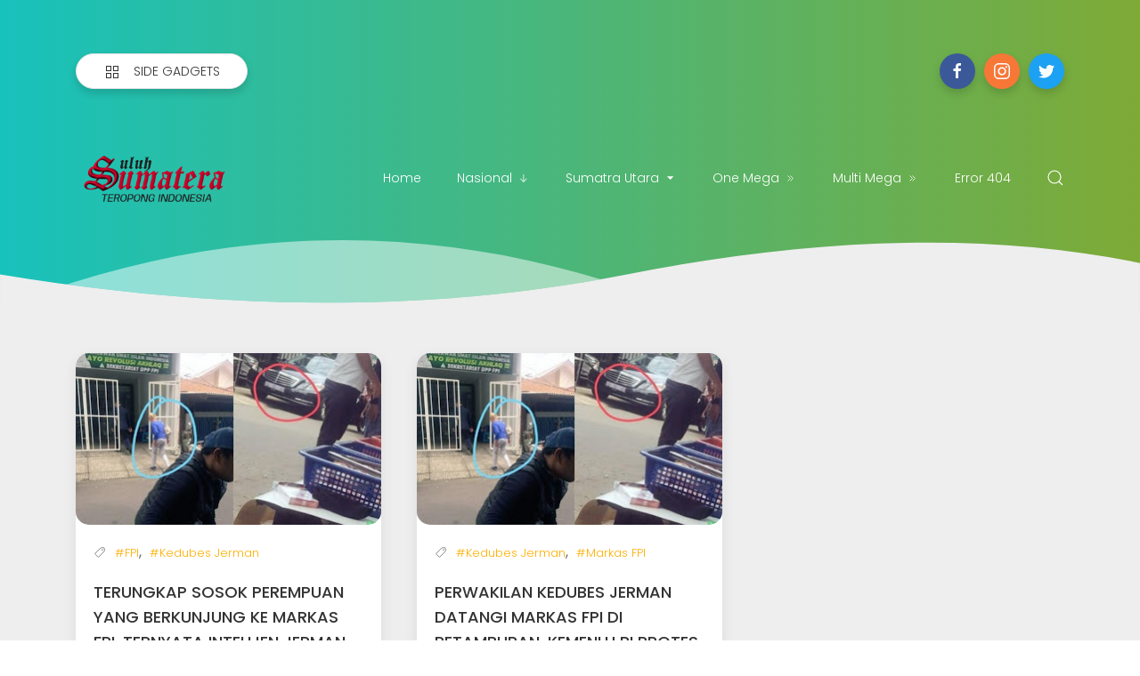

--- FILE ---
content_type: text/html; charset=utf-8
request_url: https://www.google.com/recaptcha/api2/aframe
body_size: 266
content:
<!DOCTYPE HTML><html><head><meta http-equiv="content-type" content="text/html; charset=UTF-8"></head><body><script nonce="d146nsK3GSJjTsOSbMoo-A">/** Anti-fraud and anti-abuse applications only. See google.com/recaptcha */ try{var clients={'sodar':'https://pagead2.googlesyndication.com/pagead/sodar?'};window.addEventListener("message",function(a){try{if(a.source===window.parent){var b=JSON.parse(a.data);var c=clients[b['id']];if(c){var d=document.createElement('img');d.src=c+b['params']+'&rc='+(localStorage.getItem("rc::a")?sessionStorage.getItem("rc::b"):"");window.document.body.appendChild(d);sessionStorage.setItem("rc::e",parseInt(sessionStorage.getItem("rc::e")||0)+1);localStorage.setItem("rc::h",'1769392292438');}}}catch(b){}});window.parent.postMessage("_grecaptcha_ready", "*");}catch(b){}</script></body></html>